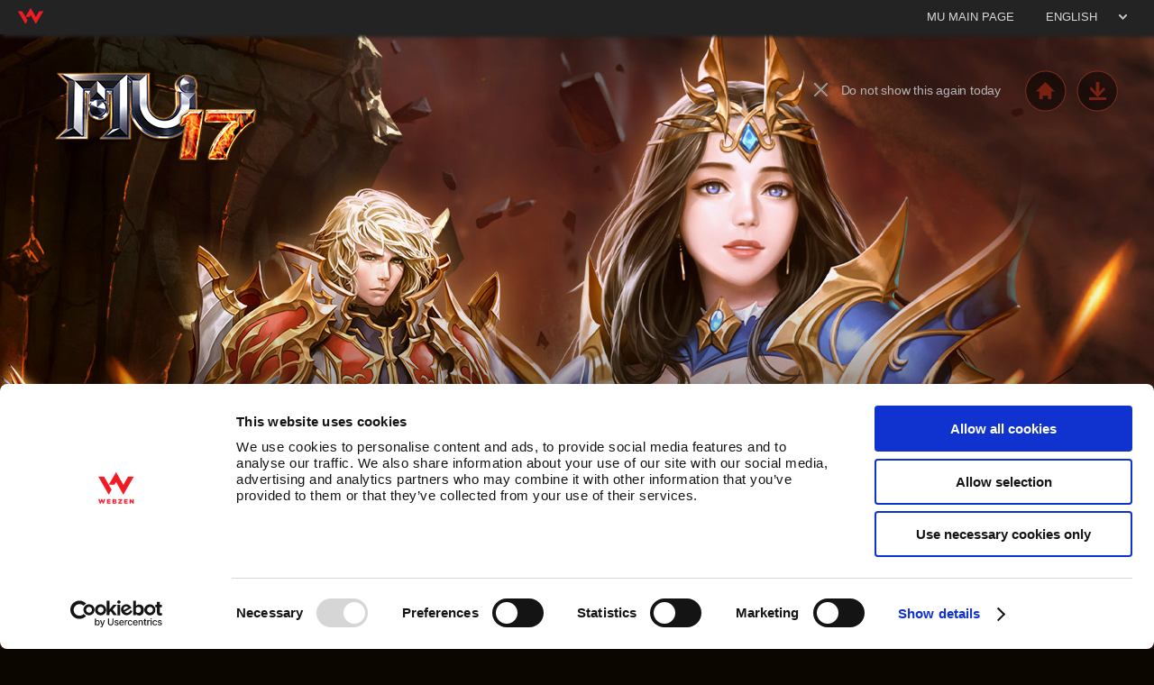

--- FILE ---
content_type: text/html; charset=utf-8
request_url: https://muonline.webzen.com/en/events/Season17Part1-2/
body_size: 6497
content:
<!DOCTYPE html>
<html>
<head>
	<meta charset="utf-8" />
	<meta http-equiv="Content-Script-Type" content="text/javascript">
	<meta http-equiv="Content-Style-Type" content="text/css">
	<meta http-equiv="X-UA-Compatible" content="IE=Edge,chrome=1">
	<meta name="viewport" content="width=device-width, initial-scale=1.0, mininum-scale=1.0, maxmum-scale=1.0, user-scalable=no">

<!-- Start of Header control -->
<title>MU Online | Medieval Fantasy MMORPG</title>
<meta name="Author" content="WEBZEN" />
<meta name="Copyright" content="PUBLISHED BY ⓒ Webzen Inc. ALL RIGHTS RESERVED." />
<meta name="Description" content="Join MU Online; the free-to-play fantasy RPG based on the legendary Continent of MU! Feel the power of forbidden magic! Explore and fight!" />
<meta name="google-site-verification" content="Join MU Online; the free-to-play fantasy RPG based on the legendary Continent of MU! Feel the power of forbidden magic! Explore and fight!" />
<meta name="Keywords" content="MU, MU online, Global MU, Season12, official MU, season12 part1 update, Vanaheim, New Server, official MU online, Webzen, MU Helper, auto play, PVP, multi client, Jewel of Bless" />
<meta name="language" content="English" />
<meta property="og:description" content="Join MU Online; the free-to-play fantasy RPG based on the legendary Continent of MU! Feel the power of forbidden magic! Explore and fight!" />
<meta property="og:image" content="http://eventimage.webzen.com/mu/event/20170411_season/images/ico_logo.png" />
<meta property="og:site_name" content="MU Online English Official Site" />
<meta property="og:title" content="MU Online | Medieval Fantasy MMORPG" />
<meta property="og:url" content="http://muonline.webzen.com/" />
<!-- End of Header control -->	<link rel="stylesheet" href="https://static.webzen.com/platform/common/v1/css/common.css">
	<script src="https://static.webzen.com/platform/js/jquery-1.12.4.min.js"></script>
	<link rel="stylesheet" type="text/css" href="https://static.webzen.com/platform/common/v1/css/e_gnb.css">
	<script src="https://platform.webzen.com/scripts/headinfo.bundle.min.js?ver=122021"></script>

	
    <link rel="stylesheet" type="text/css" href="https://eventimage.webzen.com/mu/event/20220801_season17_2nd/ui.min.css">
    

	<script data-cookieconsent="ignore">
	window.dataLayer = window.dataLayer || [];
	function gtag() { dataLayer.push(arguments); }
	gtag("consent", "default", { ad_storage: "denied", analytics_storage: "denied", wait_for_update: 500 });
	gtag("set", "ads_data_redaction", true);
</script>
<!-- Google Tag Manager -->
<script>(function(w,d,s,l,i){w[l]=w[l]||[];w[l].push({'gtm.start':
new Date().getTime(),event:'gtm.js'});var f=d.getElementsByTagName(s)[0],
j=d.createElement(s),dl=l!='dataLayer'?'&l='+l:'';j.async=true;j.src=
'https://www.googletagmanager.com/gtm.js?id='+i+dl;f.parentNode.insertBefore(j,f);
})(window, document, 'script', 'dataLayer', 'GTM-TFQD79');</script>
<!-- End Google Tag Manager -->
</head>
<body>
	



<header class="global-landing-header">
    <section class="clearFix">
        <strong class="webzen global-heder-logo"><a href="//www.webzen.com" rel="">webzen</a></strong>
        <article>
            <a href="/" class="go-to-main" rel="">MU MAIN PAGE</a>
            <div class="language">
                <a href="#" class="lang_tit more" jname="langName" rel="">ENGLISH</a>
                <ul>
                    <li><a rel="" href="" id="en-US" name="en" jname="langSelect">ENGLISH</a></li>
                    <li><a rel="" href="" id="pt-PT" name="pt" jname="langSelect">PORTUGUÊS</a></li>
                    <li><a rel="" href="" id="es-ES" name="es" jname="langSelect">ESPAÑOL</a></li>
                    <li><a rel="" href="" id="th-TH" name="th" jname="langSelect">ภาษาไทย</a></li>
                </ul>
            </div>
        </article>
    </section>
</header>

<div class="e-container">
    <div class="e-header">
        <h2 class="bi">
            <a href="/"><img src="https://eventimage.webzen.com/mu/event/20220801_season17_2nd/images/bi.png" alt=""></a>
        </h2>

        <div class="cover">
            <p class="upper">MU Season 17 Part 1 2nd Update</p>
            <h2 class="title">The Lost City,<br> Revival of Kethotum</h2>
            <p class="period">16/08/2022 ~ 06/09/2022 Before Maintenance (UTC)</p>
        </div>

        <a href="/" class="btn-home">MU Main Page</a>
        <a href="/download/game-download" class="btn-down">Client Download</a>
        <label id="closeToday"><input type="checkbox" id="chkToday"><span>Do not show this again today</span></label>
        <div class="dimmed"></div>

        <div class="smog">
            <i class="num1"></i>
            <i class="num2"></i>
            <i class="num3"></i>
        </div>
        <canvas id="canvas"></canvas>
        <img src="https://eventimage.webzen.com/mu/event/20220801_season17_2nd/images/sp_fire.png" class="hide" id="fake" alt="">

        <div class="e-nav">
            <nav class="menu">
                <a href="/events/season17part1-2#contents" class="menu1 current">Season 17 part 1-2<br> Update Event</a>
                <a href="/events/season17part1-2/expedition/reward/kundun#contents" class="menu2 ">Kundun & Lemuria<br> MU Expedition</a>
                <a href="/events/season17part1-2/roulette#contents" class="menu3 ">Don’t Miss a Second!<br> Bullet Roulette</a>
                <a href="/events/season17part1-2/sales#contents" class="menu4 ">Special Sales</a>
                <a href="/gameinfo" class="menu5">About the Update</a>
            </nav>
        </div>
    </div><!-- //e-header -->

    

<div class="e-cont e-update" id="contents">
    <div class="section-content">
        <section class="update-event">
            <article class="update-info" id="updateInfo">
                <div class="title-box">
                    <span class="superscript">2 New Map Release</span>
                    <h2 class="title">Old Kethotum<br> & Burning Kethotum</h2>
                    <p class="sub-text">Kethotum, a city where Kundun who was dominated by the dark god was sealed</p>
                    <p class="notice">New war has begun as the lost city<br> Kethotum returns!</p>
                </div>
                <p class="sub-text-s">
                    
                    <em>Old Kethotum</em> is a new field where seal of Kundun still remains and can be entered by characters above <em>level 700</em>.<br>
                    <em>Burning Kethotum</em> is a field where Kundun’s seal has been broken and stronger monsters appear.<br>
                    It can be entered by characters above level <em>1,160</em>
                    
                </p>
                <ul class="update-list">
                    <li>Old Kethotum</li>
                    <li>Burning Kethotum</li>
                </ul>
            </article>

            <article class="update1" id="update1">
                <h2 class="e-title">EVENT 01</h2>
                <div class="title-box">
                    <span class="superscript">Max Level 1,400 Expansion Celebration</span>
                    <h3 class="title">EXP Boost Event</h3>
                    <p class="period">Event Period: 16/08/2022 ~ 06/09/2022 Before Maintenance (UTC)</p>
                    <p class="sub-text">Don’t miss out on the opportunity to get extra experience!</p>
                </div>

                <ul class="item-list">
                    <li>
                        <span>EXP increased by <em>30%</em></span>
                        During 21:00 ~ 03:00 (UTC),<br> get 30% extra EXP by hunting monsters.
                    </li>
                    <li>
                        <span>Monster HP decreased by <em>20%</em></span>
                        During the event period, monsters’ HP<br> will be decreased by 20% for full time.
                    </li>
                </ul>

                <div class="bonus">
                    <h2 class="title-bonus">PLUS EVENT</h2>
                    <div class="title-box">
                        <h3 class="title">Limited Edition Kundun<br> & Lemuria Muun Reward!</h3>
                        <p class="period">Event Period: 16/08/2022 ~ Until the next level limit expansion update</p>
                        <p class="sub-text">Upon reaching level 1,350, Season Level Reward will be distributed<br> through the Gremory case</p>
                    </div>
                    <div class="reward">
                        <h4 class="reward__title">
                            <span>Season Level Reward</span> Kundun & Lemuria Muun
                        </h4>
                        <dl class="reward__desc">
                            <dt>Ability</dt>
                            <dd>Skill Attack +15 When Equipped</dd>
                        </dl>
                        <dl class="reward__desc">
                            <dt>Special Ability</dt>
                            <dd>Ability x20 for 30 days after obtaining the Muun</dd>
                        </dl>
                        <dl class="reward__desc">
                            <dt>How to Claim</dt>
                            <dd>
                                When you reach Lv. 1,350, Kundun & Lemuria Muun will be given through<br> Gremory case by ‘Season Level Reward Box’.<br>
                                Throw the box on the floor to receive the Muun.
                            </dd>
                        </dl>
                    </div>

                    <dl class="attention">
                        <dt>Attention</dt>
                        <dd>Season Level Reward can be found in Gremory Case(Hot Key K) and will be deleted after 30 days.</dd>
                        <dd>Reward claimed from Gremory Case can be found in inventory(Hot Key I) and<br> it will be deleted after 14 days.</dd>
                    </dl>
                </div>
            </article>

            <article class="update2" id="update2">
                <h2 class="e-title">EVENT 02</h2>
                <div class="title-box">
                    <h3 class="title">Create a New Character Event</h3>
                    <p class="period">Event Period: 16/08/2022 ~ 06/09/2022 Before Maintenance (UTC)</p>
                    <p class="sub-text">
                        Create the new characters Kundun(White Wizard) & Lemuria(Mage)<br>
                        and get Talisman of Ascension Ⅰ(3Days)!
                    </p>
                </div>

                <div class="reward">
                    <dl class="reward__desc">
                        <dt>Kundun/Lemuria</dt>
                        <dd>Simply create the new characters Kundun/Lemuria and get rewards!</dd>
                    </dl>
                </div>

                <dl class="attention">
                    <dt>Attention</dt>
                    <dd>You can get Talisman of Ascension Ⅰ(3Days) by using Pentagram Box given when you create the character.</dd>
                    <dd>When Pentagram Box is used, Talisman of Ascension Ⅰ will be directly given to inventory while other items are dropped on the ground.</dd>
                    <dd>Talisman of Ascension Ⅰ will be given to the newly created Kundun & Lemuria character ONLY once per account.</dd>
                </dl>
            </article>

            <article class="update3" id="update3">
                <h2 class="e-title">EVENT 03</h2>
                <div class="title-box">
                    <h3 class="title">Dominate<br> the ‘Burning Kethotum’!</h3>
                    <p class="period">Event Period: 16/08/2022 ~ 06/09/2022 Before Maintenance (UTC)</p>
                    <p class="sub-text">
                        Collect ‘Elemental Symbols’ from the elemental monsters in the<br> Burning Kethotum
                        and combine them into Superior Pentagram and Mastery Parts.
                    </p>
                </div>
                <ol class="item-list">
                    <li>
                                                <em class="em">step 1</em>
                        Upon killing monsters from the Burning Kethotum,
                        Elemental Symbol of various types will drop (Fire/Water/Earth/Wind/Darkness).<br>
                        (It will be moved into the Event Inventory when acquired)
                        
                    </li>
                    <li>
                        
                        <em class="em">step 2</em>
                        Go to NPC Lahap (Elberland (37,241))<br>
                        and use the Symbol Combination to combine the Elemental Symbols to acquire the Elemental Box.
                        
                    </li>
                </ol>

                <div class="reward-item">
                    <h3>Elemental Box Reward Item List</h3>
                    <ul class="col">
                        
                        <li>Talisman Element Change</li>
                        <li>Bless of Light (Greater)</li>
                        <li>Ruud Box (400,800,1000)</li>
                        <li>Elemental Rune</li>
                        <li>Bloodangel Soul</li>
                        <li>Thoughtful Sage's Jewel</li>
                        <li>Kundun's Madness Blade</li>
                        
                    </ul>
                    <ul class="col">
                        
                        <li>Kundun's Magic Spell Scroll</li>
                        <li>Empire Guardians' Stronghold</li>
                        <li>Ancient Icarus Scroll</li>
                        <li>Runedil's Goldentune Harp</li>
                        <li>Lemuria's Orb</li>
                        <li>Norrwen's Bloodstring Lyra</li>
                        <li>Errtel (Rank 1 Level 5)</li>
                        
                    </ul>
                    <ul class="col">
                        
                        <li>Errtel Emblem</li>
                        <li>Pentagram Emblem</li>
                        <li><em>Sealed Bloodangel Armor</em></li>
                        <li><em>Kundun's Seal Scroll</em></li>
                        <li><em>Arca's Prophecy</em></li>
                        <li><em>Antonia's Sword</em></li>
                        <li><em>Excellent Socket Necklace</em></li>
                        
                    </ul>
                </div>

                <dl class="attention">
                    <dt>Attention</dt>
                    <dd>Elemental Tokens that you’ve acquired can be found in the event inventory and up to 5 tokens can be stacked.</dd>
                    <dd>
                        The Elemental Tokens cannot be traded through personal shops, stored in the warehouse, or disposed of
                        (But the tokens can be sold to the shop).
                    </dd>
                    <dd>If you do not have enough inventory space, you cannot combine the Elemental Boxes. (Elemental Box Size: 1X1)</dd>
                </dl>
            </article>

            <article class="update4" id="update4">
                <h2 class="e-title">EVENT 04</h2>
                <div class="title-box">
                    <h3 class="title">Mastery Equipment<br> Enchantment</h3>
                    <p class="period">Event Period: 16/08/2022 ~ 06/09/2022 Before Maintenance (UTC)</p>
                    <p class="sub-text">
                        During the event period,<br>
                        Bloodangel weapon / armor doesn’t disappear after fail until +11.
                    </p>
                </div>
                <ul class="item-list">
                    <li><em class="em">Non-Event Period</em>Item disappear when<br> enhancement +9~+11 failed</li>
                    <li><em class="em">Event Period</em>When enhancement to +9~+11 fails,<br> item remains but enhancement<br> level will be initialized</li>
                </ul>
                <div class="bonus">
                    <h2 class="title-bonus">SPECIAL BONUS</h2>
                    <div class="title-box">
                        <h3 class="title">“Fruit Decrease”<br> Stat Reset Event</h3>
                        <p class="period">Event Period: 16/08/2022 After Maintenance (UTC)</p>
                        <p class="sub-text">All character’s “Fruit Decrease” stat is reset to 0.</p>
                    </div>
                    <p class="txt-aside">You can check your current stat in [Character] > [Fruit Decrease]</p>
                </div>
            </article>

            <article class="update5" id="update5">
                <h2 class="e-title">EVENT 05</h2>
                <div class="title-box">
                    <h3 class="title">Seed Sphere<br> Free Cost Event</h3>
                    <p class="period">Event Period: 16/08/2022 ~ 06/09/2022 Before Maintenance (UTC)</p>
                    <p class="sub-text">During the event period, Jewel cost for equipment and extraction on<br> seed sphere will be FREE.</p>
                </div>
                <ul class="item-list">
                    <li><em class="em">SEED SPHERE<br> EQUIPMENT FREE</em>FREE</li>
                    <li><em class="em">SEED SPHERE<br> EXTRACTION FREE</em>FREE</li>
                </ul>
            </article>
        </section>
    </div>
</div>

    <div class="e-footer">
        <p class="copyright">Webzen Inc. Global Digital Entertainment Leader COPYRIGHT© Webzen Inc. ALL RIGHTS RESERVED.</p>
    </div>
</div><!-- //e-container -->


    <script>
        function fnLogin() {
            document.location.href = "https://login.webzen.com/Home/LogIn/?ReturnUrl=https://muonline.webzen.com/events/Season17Part1-2/";
		}

		function fnLoginAlert() {
			alert('Please Log in to your account');
			fnLogin();
		}

		$(document).ajaxError(function (event, jqxhr, settings, thrownError) {
			if (jqxhr.status == 401) {
                fnLogin();
            }
		})

		function fnSetCookieByHours(cookieName) {
			var ExpireDate = 1;
			var todayDate = new Date();
			if (typeof (ExpireDate) == "object") {
				todayDate = ExpireDate;
			} else {
				todayDate.setHours(todayDate.getHours() + ExpireDate);
			}
			document.cookie = cookieName + "=" + escape(true) + "; path=/;domain=" + gp.strTopDomain + ";expires=" + todayDate.toGMTString() + ";"
		}
    </script>
	
    <script src="https://eventimage.webzen.com/mu/event/20220801_season17_2nd/ui.min.js"></script>
    <script>
        $(function () {
            $.ajaxSetup({ cache: false });

            $("#chkToday").change(function () {
                var cookieName = "eventgate_1";

                gp.Util.SetCookie(cookieName, true, 1);
                location.href = "/";
            });
        });

        function fnLoginAlert() {
            alert('Please Log in to your account');
            fnLogin();
        }

        function fnSignUp() {
            location.href = gp.Http.Member + "/SignUp/Create?host=" + escape(document.location.href);
        }
    </script>
    

	
</body>
</html>





--- FILE ---
content_type: text/css
request_url: https://static.webzen.com/platform/common/v1/css/common.css
body_size: 1631
content:
@font-face {
	font-family: 'Noto Sans';
	font-style: normal;
	font-weight: 400;
	src: url('../fonts/noto-sans-regular.eot');
	src:url('../fonts/noto-sans-regular.eot?#iefix') format('embedded-opentype'),
	url('../fonts/noto-sans-regular.woff2') format('woff2'),
	url('../fonts/noto-sans-regular.woff') format('woff');
    src:local(※), local('Noto Sans'), local('NotoSans-Regular'), url('../fonts/noto-sans-regular.woff') format('woff');
}

@font-face {
	font-family: 'Noto Sans Bold';
	font-style: normal;
	font-weight: 700;
	src: url('../fonts/noto-sans-bold.eot');
	src:url('../fonts/noto-sans-bold.eot?#iefix') format('embedded-opentype'),
	url('../fonts/noto-sans-bold.woff2') format('woff2'),
	url('../fonts/noto-sans-bold.woff') format('woff');
	src:local(※), local('Noto Sans Bold'), local('NotoSans-Bold'), url('../fonts/noto-sans-bold.woff') format('woff');
}

@font-face {
	font-family: 'Kanit';
	font-style: normal;
	font-weight: 200;
	src: url('../fonts/kanit-v7-latin-200.eot');
	src:url('../fonts/kanit-v7-latin-200.eot?#iefix') format('embedded-opentype'),
	url('../fonts/kanit-v7-latin-200.woff2') format('woff2'),
	url('../fonts/kanit-v7-latin-200.woff') format('woff');
	src:local(※), local('Kanit'), local('kanit-v7-latin-200'), url('../fonts/kanit-v7-latin-200.woff') format('woff');
}

@font-face {
	font-family: 'Kanit';
	font-style: normal;
	font-weight: 300;
	src: url('../fonts/kanit-v7-latin-300.eot');
	src:url('../fonts/kanit-v7-latin-300.eot?#iefix') format('embedded-opentype'),
	url('../fonts/kanit-v7-latin-300.woff2') format('woff2'),
	url('../fonts/kanit-v7-latin-300.woff') format('woff');
	src:local(※), local('Kanit'), local('kanit-v7-latin-300'), url('../fonts/kanit-v7-latin-300.woff') format('woff');
}

@font-face {
	font-family: 'Kanit';
	font-style: normal;
	font-weight: 400;
	src: url('../fonts/kanit-v7-latin-regular.eot');
	src:url('../fonts/kanit-v7-latin-regular.eot?#iefix') format('embedded-opentype'),
	url('../fonts/kanit-v7-latin-regular.woff2') format('woff2'),
	url('../fonts/kanit-v7-latin-regular.woff') format('woff');
	src:local(※), local('Kanit'), local('kanit-v7-latin-regular'), url('../fonts/kanit-v7-latin-regular.woff') format('woff');
}

@font-face {
	font-family: 'Kanit';
	font-style: normal;
	font-weight: 600;
	src: url('../fonts/kanit-v7-latin-600.eot');
	src:url('../fonts/kanit-v7-latin-600.eot?#iefix') format('embedded-opentype'),
	url('../fonts/kanit-v7-latin-600.woff2') format('woff2'),
	url('../fonts/kanit-v7-latin-600.woff') format('woff');
	src:local(※), local('Kanit'), local('kanit-v7-latin-600'), url('../fonts/kanit-v7-latin-600.woff') format('woff');
}

@font-face {
    font-family: 'Noto Sans TC';
    font-style: normal;
    font-weight: 300;
    src: url('../fonts/noto-sans-tc-v24-latin-300.eot'); /* IE9 Compat Modes */
    src:url('../fonts/noto-sans-tc-v24-latin-300.eot?#iefix') format('embedded-opentype'),
    url('../fonts/noto-sans-tc-v24-latin-300.woff2') format('woff2'),
    url('../fonts/noto-sans-tc-v24-latin-300.woff') format('woff');
    src:local(※), local('Noto Sans TC'), local('noto-sans-tc-v24-latin-300'), url('../fonts/noto-sans-tc-v24-latin-300.woff') format('woff');
}

@font-face {
	font-family: 'Noto Sans TC';
	font-style: normal;
	font-weight: 400;
	src: url('../fonts/noto-sans-tc-v24-latin-regular.eot');
	src:url('../fonts/noto-sans-tc-v24-latin-regular.eot?#iefix') format('embedded-opentype'),
	url('../fonts/noto-sans-tc-v24-latin-regular.woff2') format('woff2'),
	url('../fonts/noto-sans-tc-v24-latin-regular.woff') format('woff');
	src:local(※), local('Noto Sans TC'), local('noto-sans-tc-v24-latin-regular'), url('../fonts/noto-sans-tc-v24-latin-regular.woff') format('woff');
}

@font-face {
    font-family: 'Noto Serif TC';
    font-style: normal;
    font-weight: 300;
    src: url('../fonts/noto-serif-tc-v20-latin-300.eot');
    src:url('../fonts/noto-serif-tc-v20-latin-300.eot?#iefix') format('embedded-opentype'),
    url('../fonts/noto-serif-tc-v20-latin-300.woff2') format('woff2'),
    url('../fonts/noto-serif-tc-v20-latin-300.woff') format('woff');
    src:local(※), local('Noto Serif TC'), local('noto-serif-tc-v20-latin-300'), url('../fonts/noto-serif-tc-v20-latin-300.woff') format('woff');
}

@font-face {
    font-family: 'Noto Serif TC';
    font-style: normal;
    font-weight: 400;
    src: url('../fonts/noto-serif-tc-v20-latin-regular.eot');
    src:url('../fonts/noto-serif-tc-v20-latin-regular.eot?#iefix') format('embedded-opentype'),
    url('../fonts/noto-serif-tc-v20-latin-regular.woff2') format('woff2'),
    url('../fonts/noto-serif-tc-v20-latin-regular.woff') format('woff');
    src:local(※), local('Noto Serif TC'), local('noto-serif-tc-v20-latin-regular'), url('../fonts/noto-serif-tc-v20-latin-regular.woff') format('woff');
}

@font-face {
    font-family: 'HSBomBaram2';
    font-style: normal;
    font-weight: normal;
    src: url('../fonts/HSBomBaram2.eot');
    src:url('../fonts/HSBomBaram2.eot?#iefix') format('embedded-opentype'),
    url('../fonts/HSBomBaram2.woff2') format('woff2'),
    url('../fonts/HSBomBaram2.woff') format('woff');
    src:local(※), local('HSBomBaram2'), local('HSBomBaram2'), url('../fonts/HSBomBaram2.woff') format('woff');
}

@font-face {
    font-family: 'Taviraj';
    font-style: normal;
    font-weight: normal;
    url('../fonts/taviraj-v11-latin-regular.woff2') format('woff2'),
    url('../fonts/taviraj-v11-latin-regular.woff') format('woff');
    src:local(※), local('HSBomBaram2'), local('taviraj-v11-latin-regular'), url('../fonts/taviraj-v11-latin-regular.woff') format('woff');
}


@font-face {
    font-family: 'Taviraj';
    font-style: normal;
    font-weight: 700;
    url('../fonts/taviraj-v11-latin-700.woff2') format('woff2'),
    url('../fonts/taviraj-v11-latin-700.woff') format('woff');
    src:local(※), local('HSBomBaram2'), local('taviraj-v11-latin-700'), url('../fonts/taviraj-v11-latin-700.woff') format('woff');
}

body,div,dl,dt,dd,ul,ol,menu,li,h1,h2,h3,h4,h5,h6,pre,form,fieldset,input,textarea,blockquote,th,td,p{margin:0; padding:0; border:0; outline:0; font-size:1em; line-height:120%; font-family:'Segoe UI', 'Lucida Sans Unicode', 'Lucida Grande', 'Tahoma', 'Arial', 'sans-serif';}
article,aside,hgroup,header,footer,figure,figcaption,nav,section,time,mark,canvas,video,audio,details,summary{display:block;}
dl,dt,dd,ul,ol,menu,li{list-style:none;}
table{border-collapse:collapse; border-spacing:0;}
fieldset,img{border:0; padding:0;}
img{vertical-align:top;}
address,caption,cite,code,dfn,em,var{font-style:normal; font-weight:normal;}
caption,th{text-align:left;}
q:before,q:after{content:'';}
abbr,acronym{border:0;}
form{margin:0;}
a{text-decoration:none;}
.clearFix:after{content:"."; display:block; clear:both; height:0; visibility:hidden;}
.clearFix{display:inline-block;}
* html .clearFix{height:1%;}
.clearFix{display:block;}
caption,legend,.skip,hr{display:none;}
input,textarea{outline-style:none; resize:none;}


--- FILE ---
content_type: text/css
request_url: https://static.webzen.com/platform/common/v1/css/e_gnb.css
body_size: 995
content:
@charset "utf-8";
.global-landing-header {
	position: relative;
	background: #232323;
	box-shadow: 3px 3px 4px #232323;
	z-index: 99999;
	width:100%;
	min-width:1280px;
}

.global-landing-header section {
	height: 38px;
	padding: 0 20px;
	font-size: 0.8em;
	z-index: 10;
}

.global-landing-header section h1 {
	display: none;
	width: 100px;
	height: 60px;
	margin: 0 auto 0;
}

.global-landing-header section h1 a {
	display: block;
}

.global-landing-header section h1 a img {
	width: 100px;
	height: 60px;
}

.global-landing-header .webzen {
	float: left;
	color: #d9d9d9;
}

.global-landing-header .webzen {
	margin: 9px 20px 12px 0;
}

.global-landing-header .webzen a {
	display: block;
	width: 28px;
	height: 17px;
	background: url('https://static.webzen.com/platform/ob/common/v3/images/ico_webzen.png') no-repeat left top;
	text-indent: -9999em;
}

.global-landing-header article {
	float: right;
}

.global-landing-header article .go-to-main, .global-landing-header article .language {
	float: left;
}

.global-landing-header article .go-to-main {
	height: 38px;
	margin: 0 10px 0 0;
	color: #d9d9d9;
	line-height: 38px;
}

.global-landing-header article .language {
	min-width: 125px;
	position: relative;
}

.global-landing-header article .language .more {
	display: block;
	height: 38px;
	padding: 0 30px 0 24px;
	background-image: url('https://static.webzen.com/platform/ob/common/v3/images/bg_mobile_splite_icon.png');
	background-repeat: no-repeat;
	background-position: 100% 16px;
	color: #d9d9d9;
	border-left: 1px solid #232323;
	line-height: 38px;
}

.global-landing-header article .language:hover .more {
	background-position: 100% -30px;
	border-left: 1px solid #f2f2f2;
}

.global-landing-header article .language ul {
	width: 100%;
	padding: 8px 0 12px;
	position: absolute;
	left: 0;
	top: 38px;
	background: #f2f2f2;
	display: none;
}

.global-landing-header article .language li {
	padding: 8px 25px;
}

.global-landing-header article .language li a {
	display: block;
	width: 100%;
	height: 100%;
	color: #888;
	font-size: 1em;
}

.global-landing-header article .language li a:hover {
	color: #ed1c24;
}

.global-landing-header article .language li a.unabailable-language, .global-landing-header article .language li a.unabailable-language:hover {
	color: #ddd;
	background: none;
	cursor: text;
}

.global-landing-header article .language:hover .more {
	background-color: #f2f2f2;
	color: #444;
}

.global-landing-header article .language:hover ul {
	display: block;
}

.cookie_wrp {display:none;}

--- FILE ---
content_type: text/css
request_url: https://eventimage.webzen.com/mu/event/20220801_season17_2nd/ui.min.css
body_size: 9689
content:
.e-shadow{display:none;overflow:hidden;z-index:90;position:absolute;left:0;top:0;width:100%;height:100%;background:rgba(0,0,0,0.8)}html,body{background-color:#000;min-width:1280px}button{padding:0;border:none 0;outline:none 0;cursor:pointer}button:disabled{pointer-events:none}.e-container{position:relative;overflow:hidden;min-width:1280px;max-width:1920px;margin:0 auto}.e-contents{overflow:hidden}.e-event{position:relative;width:1280px;margin:0 auto}.e-event .img-content{margin-left:-320px}.e-wrap{position:relative;width:1280px;margin:0 auto}.e-footer p{overflow:hidden;line-height:0;font-size:0;color:transparent;text-indent:-9999px}.dimmed{opacity:1;overflow:hidden;z-index:90;position:absolute;left:0;top:0;width:100%;height:100%;background:#000}.ie-lower{padding:240px 0;min-height:400px;background:url(//mimage.webzen.kr/community/v01/images/bg_dimmed.png) repeat;text-align:center}.ie-lower .inner{position:relative;margin:0 auto;padding:40px 30px 0;width:720px;height:410px;background-color:#fff}.ie-lower h2{line-height:1.6;color:#1a1a1a;font-size:24px}.ie-lower p{line-height:1.6;color:#6f6f6f;font-size:20px}.ie-lower .browser-list{overflow:hidden;width:380px;margin:50px auto 0}.ie-lower .browser-list li{font-size:15px;color:#6f6f6f;float:left;width:50%;padding-top:116px;text-align:center;background:url(https://www.google.com/chrome/static/images/chrome-logo.svg) no-repeat 50% 0/auto 120px}.ie-lower .browser-list li+li{background:url(https://upload.wikimedia.org/wikipedia/ko/thumb/9/98/Microsoft_Edge_logo_%282019%29.svg/256px-Microsoft_Edge_logo_%282019%29.svg.png?20201025111722) no-repeat 50% 0/auto 120px}.ie-lower .browser-list a{display:block;margin:35px auto 10px;width:160px;height:50px;font-family:"Segoe UI","Lucida Sans Unicode","Lucida Grande","Tahoma","Arial","sans-serif";font-weight:bold;line-height:50px;border-radius:4px;font-size:16px;color:#303030;background-color:#f0f0f0}.ie-lower .browser-list a:hover{color:#fff;background-color:#303030}.ie-lower--layer{position:fixed;left:0;top:0;z-index:99999;width:100%;height:100%}.ie-lower-close{overflow:hidden;line-height:0;font-size:0;color:transparent;text-indent:-9999px;position:absolute;right:30px;top:30px;z-index:99999;width:35px;height:35px;background:url(//mimage.webzen.kr/community/v01/images/btn_close.png) no-repeat 50%}.ie-lower.dark{background:#000}.ie-lower.dark .inner{background-color:#000}.ie-lower.dark h2,.ie-lower.dark p{color:#e8d3c0}.ie-lower.dark .browser-list li{color:#909090}.ie-lower.dark .browser-list a{color:#303030;background-color:#e8d3c0}.ie-lower.dark .browser-list a:hover{color:#fff;background-color:#303030}.ie-lower.dark .ie-lower-close{background-image:url(//image.webzen.kr/Company/kor/img/popup/ban_popup_close.gif);background-position-x:-1px}.e-header .cover .title,.e-header .cover .period,.e-nav a:nth-child(5),.e-cont .title-box,.e-expedition .user-info .desc dt,.e-roulette .roulette-event2 .content-box .period dt,.e-roulette .roulette-event2 .content-box .period dd,.e-roulette .roulette-event2 .rewards .title,.e-roulette .ranking-new>.title,.e-sales article .btn-shop,.e-sales article .txt-aside{font-family:'Taviraj',sans-serif}body,div,dl,dt,dd,ul,ol,menu,li,h1,h2,h3,h4,h5,h6,pre,form,fieldset,input,textarea,blockquote,th,td,p{font-family:"Roboto","Segoe UI","Lucida Sans Unicode","Lucida Grande","Tahoma","Arial",sans-serif}html,body{height:100%;min-height:100%;background-color:#0c0600;min-width:1280px;scroll-behavior:smooth}button{border:none 0;outline:none 0;cursor:pointer;background-color:transparent}.e-skip,.e-update .update2 .reward__desc dt,.e-roulette .roulette-event1 .roulette-tooltip .switch input,.e-roulette .roulette-event1 .roulette-cont .item-list,.e-roulette .roulette-ranking .ranking-box li .rank,.e-roulette .ranking-new .attention dt,.hide{position:absolute;left:-9999px;width:1px;height:0;font-size:0;line-height:0;overflow:hidden;visibility:hidden}.e-hidden{background-color:#fff;opacity:0;filter:alpha(opacity=1)}.e-blind,.e-container .btn-top,.e-header .btn-home,.e-header .btn-down,.e-update article .e-title,.e-update article .title-bonus,.e-expedition .expedition .lv-list li .reward .position,.e-roulette .roulette-event1 .roulette-tooltip .switch label,.e-roulette .roulette-event1 .roulette-cont .roulette-stage .start{font-size:0;text-indent:-9999em}.e-container{overflow:hidden;position:relative;max-width:1920px;margin:0 auto}.e-container *{box-sizing:border-box}.e-container *[class*="btn-"]{color:#fff}.e-container .btn-top{display:none;width:60px;height:73px;position:fixed;bottom:105px;right:30px;z-index:5;background:url("images/btn_top.png") 0 0 no-repeat;cursor:pointer}.e-header{position:relative;width:100%;height:calc(100vh - 38px);min-height:850px;max-height:1080px;overflow:hidden;background:url("images/bg_header.jpg") 50% 0 no-repeat}.e-header:before{content:'';display:block;width:318px;height:462px;position:absolute;top:53px;left:50%;margin-left:530px;z-index:1;background:url("images/bg_asset_roll.png") 0 0 no-repeat;opacity:0;-webkit-animation:spin linear 6s infinite;animation:spin linear 6s infinite}.e-header .bi{position:absolute;top:40px;left:60px;z-index:3}.e-header .cover{width:100%;position:absolute;bottom:50%;left:0;margin-bottom:-290px;text-align:center;font-size:30px;color:#f2e0c9}.e-header .cover>*{opacity:0;overflow:hidden;background-repeat:no-repeat;-webkit-transition:all .5s ease-out;transition:all .5s ease-out;-webkit-transform:translateY(60px);transform:translateY(60px)}.e-header .cover .upper{text-shadow:10px 5px 10px rgba(70,40,22,0.8);-webkit-transition-delay:.4s;transition-delay:.4s}.e-header .cover .title{padding:16px 0;font-size:90px;line-height:100px;font-style:italic;font-weight:700;text-shadow:15px 10px 15px #000;-webkit-transition-duration:.7s;transition-duration:.7s;-webkit-transition-delay:.7s;transition-delay:.7s}.e-header .cover .period{-webkit-transition-delay:1s;transition-delay:1s}.loaded .cover>*{opacity:1;letter-spacing:0;-webkit-transform:translateY(0);transform:translateY(0)}.e-header .btn-home,.e-header .btn-down{position:absolute;top:40px;right:40px;z-index:5;display:block;width:46px;height:46px;background:url("images/btn_util.png") 0 0 no-repeat}.e-header .btn-home:hover,.e-header .btn-down:hover{-ms-background-position-y:100%;background-position-y:100%}.e-header .btn-home{right:97px}.e-header .btn-down{-ms-background-position-x:100%;background-position-x:100%}.e-header #closeToday{display:block;position:absolute;top:54px;right:170px;z-index:5;cursor:pointer}.e-header #closeToday span{display:block;padding-left:30px;height:16px;line-height:16px;font-size:14px;letter-spacing:-0.2px;color:#b6b6b6;background:url(images/ico_chk_close.png) no-repeat}.e-header #closeToday input{position:absolute;left:-9999px}.e-header #closeToday input:checked+span{background-position:0 100%}.e-header .dimmed{overflow:hidden;position:absolute;left:0;top:0;width:100%;height:100%;background:#000}.smog{position:absolute;top:0;left:0;width:100%;height:100%;z-index:2}.smog i{position:absolute;display:block;background:url("images/sp_smog.png") no-repeat;transform-origin:50% 100%}.smog .num2{bottom:0;left:-217px;width:2354px;height:1400px;opacity:0}.smog .num1{bottom:0;left:-217px;width:2354px;height:800px;opacity:0}.smog .num3{bottom:0;left:-217px;width:2354px;height:800px;opacity:0}.e-header .smog .num1{-webkit-animation:spreadSmog 5s infinite linear;animation:spreadSmog 5s infinite linear}.e-header .smog .num2{-webkit-animation:spreadSmog 7s infinite linear;animation:spreadSmog 7s infinite linear}.e-header .smog .num3{-webkit-animation:spreadSmog 10s infinite linear;animation:spreadSmog 10s infinite linear}#canvas{position:absolute;top:0;left:50%;z-index:1;display:block;margin-left:-960px;pointer-events:none}.e-nav{position:absolute;bottom:0;left:0;z-index:20;width:100%;height:100px;background:url("images/bg_menu.jpg") no-repeat 50% 0;box-shadow:0 15px 50px rgba(0,0,0,0.4)}.e-nav .menu{display:table;width:1160px;height:100%;margin:0 auto;padding-left:135px}.e-nav a{display:table-cell;width:240px;padding:0 10px 3px;height:100%;font-size:16px;vertical-align:middle;text-align:center;color:#ddbc92;opacity:.3;transition:opacity .3s ease;word-break:break-word}html[lang=pt] .e-nav a{padding:0 5px 3px;font-size:15px}html[lang=pt] .e-nav a:nth-child(5){font-size:19px}.e-nav a:hover,.e-nav a.current{opacity:1}.e-nav a:nth-child(5){font-size:20px;font-weight:700;font-style:italic;padding-left:0;padding-right:0}.e-nav .menu1{background-position-x:-360px}.e-nav .menu2{background-position-x:-600px}.e-nav .menu3{background-position-x:-840px}.e-nav .menu4{background-position-x:-1080px}.e-nav .menu5{background-position-x:-1320px}.e-nav.nav-fixed{position:fixed;bottom:inherit;top:0}.e-footer{height:70px;background-color:rgba(0,0,0,0.6)}.e-footer p{line-height:71px;text-align:center;color:#584b3e;font-size:13px;text-indent:0;letter-spacing:.05em}.e-cont{margin-top:-100px;width:100%}.e-cont .e-wrap{position:relative;margin:0 auto;width:1280px;color:#fff}.e-cont .section-top .e-wrap>img{margin-left:-320px}.e-cont .section-content section{box-sizing:border-box;position:relative;text-align:center;color:#fff}.e-cont .sub-text{font-size:24px;color:#f2cfb0;line-height:30px;margin:0 auto}.e-cont .title-box{text-align:center}.e-cont .title-box .superscript{line-height:24px;font-size:30px;color:#c8af93}.e-cont .title-box .title{display:block;font-family:inherit;margin-top:5px;line-height:70px;font-weight:700;font-size:60px;color:#f2e0c9}.e-cont .title-box .period{margin-top:20px;margin-bottom:-20px;font-size:20px;height:90px;line-height:70px;font-family:inherit;color:#c8af93;background:url("images/bg_period.png") 50% 0 no-repeat}html[lang='pt'] .e-cont .title-box .period{font-size:18px}.e-cont .title-box .notice{margin-top:16px;font-size:40px;font-family:inherit;line-height:50px;color:#d57950}.e-cont .description{line-height:150%;letter-spacing:-0.2px;font-size:20px}.e-cont .attention{width:827px;margin:0 auto;text-align:left}.e-cont .attention dt{margin-bottom:24px;font-size:20px;color:#ab5630;font-weight:bold}.e-cont .attention dd{position:relative;font-size:16px;line-height:1.6;color:#c8af93;font-weight:300;padding-left:14px}.e-cont .attention dd.em:before{color:#ab5630}.e-cont .attention dd:before{content:'\204E';display:block;position:absolute;top:-5px;left:0}.e-cont .attention dd em{color:#ab5630}.e-update .update-event{background:url("images/bg_update.jpg") 50% 0 no-repeat}.e-update article{position:relative;width:1160px;margin:0 auto;overflow:hidden}.e-update article .sub-text{padding-top:16px;color:#f2e0c9}.e-update article .sub-text-s{padding:20px 0;line-height:24px;color:#f2e0c9}.e-update article .sub-text-s em{color:#d57950}.e-update article .e-title,.e-update article .title-bonus{width:100%;height:58px;margin-top:34px;overflow:hidden;background-position:50% 0;background-repeat:no-repeat}.e-update article .e-title{margin-bottom:18px}.e-update article .title-bonus{margin-bottom:8px}.e-update article .attention dd{color:#a48564}.e-update .update-info{height:1068px;padding-top:236px}.e-update .update-info .sub-text{color:#c8af93}.e-update .update-info .update-list{width:822px;position:absolute;top:954px;left:169px}.e-update .update-info .update-list li{width:50%;float:left;line-height:35px;color:#c8af93}.e-update .update1{height:1941px}.e-update .update1 .e-title{background-image:url("images/bg_title_evt1_en.png")}.e-update .update1 .title-bonus{background-image:url("images/bg_title_plus_en.png")}.e-update .update1 .item-list{width:822px;margin:410px auto 0;overflow:hidden}.e-update .update1 .item-list li{float:left;width:50%;box-sizing:border-box;color:#cb804f;line-height:24px}.e-update .update1 .item-list li:nth-child(1){padding-left:36px}.e-update .update1 .item-list li:nth-child(2){padding-right:16px}.e-update .update1 .item-list span{display:block;color:#f2e0c9;font-size:24px;font-weight:bold;margin-bottom:25px}.e-update .update1 .item-list em{font-weight:inherit;color:#d57950}.e-update .update1 .bonus{position:relative;margin-top:122px}.e-update .update1 .bonus .title-box{padding-top:0}.e-update .update1 .bonus .title-box .superscript{display:block;margin-bottom:60px;font-size:24px;color:#161310;font-weight:bold;text-transform:uppercase;font-style:normal}.e-update .update1 .bonus .title-box .title{font-size:44px;color:#f5deca;line-height:1.3}.e-update .update1 .bonus .title-box .title em{color:#f2e0c9;font-style:italic;font-weight:600}.e-update .update1 .reward{padding:60px 360px 0 100px;text-align:left}.e-update .update1 .reward__title{font-size:40px;color:#f2e0c9}.e-update .update1 .reward__title span{display:block;font-weight:normal;font-size:24px}.e-update .update1 .reward__desc{padding-top:22px}.e-update .update1 .reward__desc dt{margin-bottom:8px;font-size:24px;color:#f2e0c9}.e-update .update1 .reward__desc dd{margin-bottom:10px;color:#cb804f;text-align:left;line-height:24px}.e-update .update1 .attention{width:956px;padding-top:20px}.e-update .update1 .attention dt{display:none}.e-update .update2{height:1180px}.e-update .update2 .e-title{background-image:url("images/bg_title_evt2_en.png")}.e-update .update2 .item-list span{display:block;margin-bottom:15px}.e-update .update2 .item-list em{font-size:20px}.e-update .update2 .reward{width:448px;position:absolute;top:817px;left:170px}.e-update .update2 .reward__desc dd{padding-left:80px;text-align:left;display:flex;justify-content:center;align-items:center;height:145px;font-size:20px;font-style:italic;font-weight:500;color:#333}.e-update .update2 .attention{width:956px;position:absolute;top:1015px;left:50%;margin-left:-478px}.e-update .update2 .attention dt{display:none}.e-update .update3{height:1548px}.e-update .update3 .e-title{background-image:url("images/bg_title_evt3_en.png")}.e-update .update3 .item-list{position:absolute;top:489px;left:50%;margin-left:-400px;width:800px;overflow:hidden}.e-update .update3 .item-list li{float:left;width:380px;height:480px;margin:0 10px;padding:270px 25px 0;box-sizing:border-box;text-align:center;color:#f2e0c9;word-break:break-word}.e-update .update3 .item-list li .em{display:block;font-size:36px;font-weight:bold;text-transform:uppercase;padding-bottom:10px;line-height:1}.e-update .update3 .reward-item{position:absolute;top:1042px;left:50%;margin-left:-390px;width:780px;overflow:hidden;color:#f2e0c9}.e-update .update3 .reward-item h3{height:68px;font-size:34px;line-height:68px;text-align:center}html[lang=es] .e-update .update3 .reward-item h3{font-size:28px}html[lang=pt] .e-update .update3 .reward-item h3{font-size:30px}.e-update .update3 .reward-item .col{float:left;width:33.3%;padding:25px 0 0 28px;text-align:left;box-sizing:border-box}.e-update .update3 .reward-item .col:first-of-type{padding-left:48px}.e-update .update3 .reward-item .col li{font-size:16px;line-height:24px;color:#f2e0c9}.e-update .update3 .reward-item .col li em{color:#d69966}.e-update .update3 .attention{width:960px;padding-top:960px}.e-update .update3 .attention dt{display:none}.e-update .update4{height:1555px}.e-update .update4 .title-box .sub-text{min-height:120px}.e-update .update4 .e-title{background-image:url("images/bg_title_evt4_en.png")}.e-update .update4 .title-bonus{background-image:url("images/bg_title_special_en.png")}.e-update .update4 .item-list{width:800px;padding-bottom:52px;margin:0 auto;overflow:hidden}.e-update .update4 .item-list li{float:left;width:50%;height:330px;line-height:22px}.e-update .update4 .item-list li .em{display:block;font-size:22px;padding-top:34px;padding-bottom:176px}.e-update .update4 .item-list li:nth-child(1){color:#d4ab8a}.e-update .update4 .item-list li:nth-child(2){color:#d57950}.e-update .update4 .bonus .txt-aside{width:100%;position:absolute;top:1286px;left:0;padding-top:180px;color:#d4ab8a}.e-update .update5{height:958px}.e-update .update5 .e-title{background-image:url("images/bg_title_evt5_en.png")}.e-update .update5 .item-list{width:800px;position:absolute;top:485px;left:50%;margin-left:-395px;overflow:hidden}.e-update .update5 .item-list li{float:left;width:50%;height:330px;line-height:22px;font-size:46px;font-weight:bold;font-style:italic;color:#dec0a7}.e-update .update5 .item-list li .em{display:block;min-height:55px;font-size:16px;line-height:24px;margin-top:40px;margin-bottom:155px;font-weight:normal;color:#d57950}.e-expedition .title-box{padding-top:294px}.e-expedition .title-box .title{padding-bottom:20px}.e-expedition .title-box .title br{display:none}.e-expedition .expedition-event{height:3420px;background:url("images/bg_expedition.jpg") 50% 0 no-repeat}.e-expedition .attention{position:absolute;top:3060px;left:50%;width:960px;margin-left:-480px}.e-expedition .user-info{position:absolute;top:520px;left:0;width:100%;height:740px;text-align:center}.e-expedition .user-info .desc dt{margin-bottom:14px;font-size:40px;font-weight:500;color:#d57950}.e-expedition .user-info .desc dd{margin-bottom:18px;color:#c8af93}.e-expedition .user-info .text{padding:0 0 10px;font-weight:600;color:#d57950}.e-expedition .user-info .before-login{font-size:0;line-height:0;width:800px;position:absolute;bottom:120px;left:50%;margin-left:-400px;text-align:left}.e-expedition .user-info .before-login a{display:inline-block;vertical-align:middle;line-height:40px;padding-right:18px;font-size:18px;text-decoration:underline;font-weight:bold;color:#8a6f57}.e-expedition .user-info .before-login a:not(:first-child):before{content:'';display:inline-block;vertical-align:middle;width:1px;height:17px;margin-right:18px;background:#563f2b}.e-expedition .user-info .nickname{font-size:26px;color:#f2cfb0;position:absolute;bottom:122px;left:50%;margin-left:-400px}.e-expedition .user-info .nickname strong{font-weight:normal;color:#fff}.e-expedition .user-info .e-tab{position:absolute;bottom:10px;left:50%;margin-left:-404px;z-index:3}.e-expedition .user-info .e-tab .radio{position:relative;float:left;cursor:pointer;text-align:center;box-sizing:border-box;margin:0 4px}.e-expedition .user-info .e-tab .radio span{display:inline-block;vertical-align:middle;width:396px;height:96px;padding-top:12px;border-radius:6px;border:5px dashed #44260b;font-size:24px;line-height:30px;color:#514436;font-weight:bold;transition:all .2s ease}.e-expedition .user-info .e-tab .radio span em{font-weight:inherit}.e-expedition .user-info .e-tab .radio input{position:absolute;left:-9999px}.e-expedition .user-info .e-tab .radio input:checked+span{border-color:#6c491c;color:#f2cfb0}.e-expedition .user-info .e-tab .radio input:checked+span em{color:#d57950}.e-expedition .user-info .btnset{font-size:0;line-height:0;width:808px;position:absolute;bottom:10px;left:50%;margin-left:-404px}.e-expedition .user-info .btnset .btn-check{position:absolute;top:-151px;right:4px;box-sizing:border-box;color:#ab5630;display:inline-block;padding:0 20px 0 48px;font-size:20px;line-height:34px;border-radius:34px;text-align:right;background-color:rgba(18,9,4,0.6);border:1px solid #512b17;background-image:url("images/ico_refresh.png");background-position:20px 50%;background-repeat:no-repeat;box-shadow:8px 8px 8px rgba(0,0,0,0.4)}.e-expedition .expedition{width:100%;position:absolute;top:1300px;left:12px}.e-expedition .expedition h3{display:none}.e-expedition .expedition .lv-list{position:relative;height:1397px}.e-expedition .expedition .lv-list li{position:absolute}.e-expedition .expedition .lv-list li .reward{display:block;width:246px;height:237px;background-position:0 0;background-repeat:no-repeat}.e-expedition .expedition .lv-list li .reward.close{background-image:url("images/ico_close.png")}.e-expedition .expedition .lv-list li .reward.close .condition{color:#8d5526}.e-expedition .expedition .lv-list li .reward.open{background-image:url("images/ico_open.png")}.e-expedition .expedition .lv-list li .reward.open .condition{cursor:pointer}.e-expedition .expedition .lv-list li .reward.opened{background-image:url("images/ico_opened.png")}.e-expedition .expedition .lv-list li .reward.opened .condition{padding-top:18px;font-size:20px;letter-spacing:0;color:#341c09;text-shadow:none}.e-expedition .expedition .lv-list li .reward .position{display:block;width:116px;height:170px;position:absolute;left:-43px;top:35px;background-position:0 0;background-repeat:no-repeat}.e-expedition .expedition .lv-list li .reward .condition{display:block;width:236px;height:87px;position:absolute;left:-37px;top:178px;z-index:1;padding:27px 0;background-position:0 0;background-repeat:no-repeat;cursor:default;background-image:url("images/btn_get.png");font-size:30px;font-weight:bold;text-transform:capitalize;color:#fff;letter-spacing:2px;text-shadow:-2px 0 0 #412814,3px 0 0 #412814,-2px -2px 0 #412814,2px 2px 0 #412814,2px -2px 0 #412814,-2px 2px 0 #412814}.e-expedition .expedition .lv-list li:hover .tooltip{display:block}.e-expedition .expedition .lv-list li:hover .reward.close .condition{color:#fff}.e-expedition .expedition .lv-list li .tooltip{display:none;width:239px;height:287px;background:url("images/ico_tooltip.png") 0 0 no-repeat;position:absolute;left:50%;top:-86px;margin-left:-170px;text-align:center}.e-expedition .expedition .lv-list li .tooltip:before{content:'';display:inline-block;vertical-align:middle;width:1px;height:100%}.e-expedition .expedition .lv-list li .tooltip span{display:inline-block;max-width:185px;margin:-15px 0 0 -2px;padding:12px;vertical-align:middle;font-size:14px;line-height:16px;font-weight:600;color:#341c09;word-break:break-word;letter-spacing:0}.e-expedition .expedition .lv-list li .account{display:block;width:100%;height:0;text-align:center;font-size:16px;color:#341c09;letter-spacing:-1px;font-weight:bold;position:absolute;left:-40px;top:215px;z-index:2}.e-expedition .expedition .lv-list li.lv1{left:114px;top:78px}.e-expedition .expedition .lv-list li.lv1 .position{background-image:url("images/ico_lv1.png")}.e-expedition .expedition .lv-list li.lv30{left:406px;top:170px}.e-expedition .expedition .lv-list li.lv30 .position{background-image:url("images/ico_lv30.png")}.e-expedition .expedition .lv-list li.lv60{left:695px;top:74px}.e-expedition .expedition .lv-list li.lv60 .position{background-image:url("images/ico_lv60.png")}.e-expedition .expedition .lv-list li.lv100{left:994px;top:167px}.e-expedition .expedition .lv-list li.lv100 .position{background-image:url("images/ico_lv100.png")}.e-expedition .expedition .lv-list li.lv150{left:116px;top:470px}.e-expedition .expedition .lv-list li.lv150 .position{background-image:url("images/ico_lv150.png")}.e-expedition .expedition .lv-list li.lv350{left:408px;top:559px}.e-expedition .expedition .lv-list li.lv350 .position{background-image:url("images/ico_lv350.png")}.e-expedition .expedition .lv-list li.lv400{left:696px;top:471px}.e-expedition .expedition .lv-list li.lv400 .position{background-image:url("images/ico_lv400.png")}.e-expedition .expedition .lv-list li.lv500{left:994px;top:558px}.e-expedition .expedition .lv-list li.lv500 .position{background-image:url("images/ico_lv500.png")}.e-expedition .expedition .lv-list li.lv600{left:116px;top:844px}.e-expedition .expedition .lv-list li.lv600 .position{background-image:url("images/ico_lv600.png")}.e-expedition .expedition .lv-list li.lv700{left:408px;top:939px}.e-expedition .expedition .lv-list li.lv700 .position{background-image:url("images/ico_lv700.png")}.e-expedition .expedition .lv-list li.lv800{left:698px;top:841px}.e-expedition .expedition .lv-list li.lv800 .position{background-image:url("images/ico_lv800.png")}.e-attendance .attendance-event{height:4828px;padding-top:127px;background:url("images/bg_attendance.jpg") no-repeat 50% 0}.e-attendance .superscript{display:block;margin-bottom:12px}.e-attendance .title-box .period{margin-top:49px;font-size:20px;line-height:32px}.e-attendance .login-status{width:510px;height:452px;margin:92px auto 0;padding:55px 0}.e-attendance .login-status p{line-height:1.5}.e-attendance .login-status--before{font-size:20px;color:#f2e0a8}.e-attendance .login-status--before em{display:block;font-size:24px;color:#fff}.e-attendance .login-status--after{font-size:20px;color:#f2e0a8}.e-attendance .login-status--after em{display:block;font-size:26px;color:#fff;font-weight:bold}.e-attendance .login-status--after span{font-size:20px}.e-attendance .login-status .text-update{width:calc(100% + 100px);margin-top:107px;padding-left:90px;font-size:20px;color:#a27e76;text-align:left}.e-attendance .login-status .text-update em{color:#d57950}.e-attendance .mission{height:1189px}.e-attendance .mission .title-box .superscript{font-size:36px}.e-attendance .mission .title-box .title{margin-bottom:10px;font-size:60px;line-height:1}.e-attendance .mission .item-list{width:825px;height:55px;margin:41px auto 0;display:table;table-layout:fixed}.e-attendance .mission .item-list li{display:table-cell;text-align:center;vertical-align:middle;font-size:16px;line-height:1.5;color:#f2e0a8}.e-attendance .mission .btn-claim{width:282px;height:91px;padding:0 10px 16px 0;margin-top:320px;background:url("images/btn_claim.png") 0 0 no-repeat;font-size:20px;color:#f2e0c9;font-weight:bold}.e-attendance .mission .btn-claim:disabled,.e-attendance .mission .btn-claim.disabled{-ms-background-position-y:100%;background-position-y:100%;color:#6b6156}.e-attendance .mission .attention{margin-top:10px}.e-attendance .mission .sub-text{font-size:20px;color:#c8af93;line-height:normal}.e-attendance .mission__period{overflow:hidden;height:266px;margin-top:35px;margin-bottom:90px;text-align:center;font-size:0}.e-attendance .mission__period>div{display:inline-block;padding:30px 20px;width:254px;height:100%;vertical-align:top}.e-attendance .mission__period>div+div{margin-left:12px}.e-attendance .mission__period>div em{position:relative;display:block;color:#fff3e9;font-size:24px;line-height:1.4}.e-attendance .mission__period>div em:after{display:block;width:30px;height:4px;margin:5px auto 10px;background-color:#655b52;content:''}.e-attendance .mission__period>div .desc dt{font-size:15px;line-height:1.5;color:#e09e7f}.e-attendance .mission__period>div .desc dd{min-height:4em;font-size:15px;color:#f2e0c9}.e-attendance .mission__period>div .desc+.desc{margin-top:20px}.e-attendance .mission2{height:1493px}.e-attendance .mission2 .item-list{width:1000px;height:114px;margin-top:51px}.e-attendance .mission2 .item-list li{position:relative}.e-attendance .mission2 .item-list span{position:absolute;bottom:-186px;left:0;display:block;width:100%}.e-attendance .mission2 .attention{margin-top:264px}.e-attendance .mission3 .title-box .sub-text{margin-top:18px;font-size:24px}.e-attendance .mission3 .title-box .sub-text em{color:#f2e0c9}.e-attendance .mission3 .item-list{height:114px}.e-attendance .mission3 .btn-claim{margin-top:260px}.e-attendance .mission3 .text-update{width:597px;padding-left:126px;margin:0 auto;font-size:20px;color:#a27e76;text-align:left}.e-attendance .mission3 .text-update em{color:#d57950}.e-attendance .mission3 .attention{margin-top:41px}.e-roulette .btnset{font-size:0;line-height:0}.e-roulette .btnset button{display:inline-block;vertical-align:middle;background-color:rgba(16,13,11,0.3);border:2px solid rgba(194,146,113,0.51);color:rgba(242,207,176,0.6);box-shadow:0 6px 6px rgba(0,0,0,0.5)}.e-roulette .roulette-event1{height:1695px;background:url("images/bg_roulette01.jpg") no-repeat 50% 0}.e-roulette .roulette-event1 .e-wrap{padding-top:243px}.e-roulette .roulette-event1 .roulette-tab{z-index:10;width:1080px;position:absolute;top:575px;left:100px}.e-roulette .roulette-event1 .roulette-tab ul{width:100%;overflow:hidden}.e-roulette .roulette-event1 .roulette-tab ul:after{content:'';width:259px;height:3px;background-color:#dfbf9e;position:absolute;bottom:0;right:0}.e-roulette .roulette-event1 .roulette-tab li{position:relative;float:left;width:266px;height:71px;margin-right:7px;border:3px solid transparent;border-bottom:3px solid #dfbf9e;border-top-left-radius:11px;border-top-right-radius:11px;box-sizing:border-box;padding-top:8px;font-size:19px;cursor:pointer;color:#dfbf9e;background-color:rgba(0,0,0,0.2)}.e-roulette .roulette-event1 .roulette-tab li:after{content:'';width:14px;height:3px;background-color:#dfbf9e;position:absolute;bottom:-3px;right:-14px;z-index:1}.e-roulette .roulette-event1 .roulette-tab li.selected{border:3px solid #dfbf9e;border-bottom-color:transparent;background-color:transparent}.e-roulette .roulette-event1 .roulette-tooltip{position:absolute;top:886px;left:50%;z-index:10;margin-left:172px}.e-roulette .roulette-event1 .roulette-tooltip li{position:relative;margin-bottom:6px;text-align:left}.e-roulette .roulette-event1 .roulette-tooltip .switch{position:relative;display:inline-block;vertical-align:middle;width:96px;height:44px}.e-roulette .roulette-event1 .roulette-tooltip .switch input:checked+label{background-image:url("images/bg_on.png")}.e-roulette .roulette-event1 .roulette-tooltip .switch input:checked+label:before{margin-left:50px}.e-roulette .roulette-event1 .roulette-tooltip .switch label{position:relative;display:block;width:100%;height:100%;background:url("images/bg_off.png") 0 0 no-repeat;cursor:pointer;-webkit-transition:all .3s ease;transition:all .3s ease}.e-roulette .roulette-event1 .roulette-tooltip .switch label:before{content:'';display:block;width:34px;height:35px;position:absolute;top:8px;left:6px;background:url("images/ico_off.png") 0 0 no-repeat;-webkit-transition:all .3s ease;transition:all .3s ease}.e-roulette .roulette-event1 .roulette-tooltip__desc{position:relative;display:inline-block;vertical-align:middle;text-align:left}.e-roulette .roulette-event1 .roulette-tooltip__desc dt{display:inline-block;font-size:16px;line-height:28px;color:#d5794f;cursor:pointer}.e-roulette .roulette-event1 .roulette-tooltip__desc dt:before{display:inline-block;vertical-align:middle;width:26px;height:26px;margin-left:8px;margin-right:10px;background:url("images/ico_tip.png") no-repeat;content:''}.e-roulette .roulette-event1 .roulette-tooltip__desc:hover dd{display:block}.e-roulette .roulette-event1 .roulette-tooltip__desc dd{display:none;position:absolute;top:0;left:50px;min-width:320px;box-sizing:border-box;padding:20px;line-height:18px;font-size:14px;transform:translateY(calc(-50% + 15px));color:#dfbf9e;background:#2a1909;border:1px solid #4b3b2a;z-index:1;box-shadow:5px 5px 30px rgba(0,0,0,0.5)}.e-roulette .roulette-event1 .roulette-tooltip__desc dd:before{content:'';display:block;width:13px;height:23px;position:absolute;top:50%;left:-13px;margin-top:-12px;background:url("images/ico_rac.png") 0 0 no-repeat}.e-roulette .roulette-event1 .roulette-common{min-width:470px;height:600px;position:absolute;top:1004px;left:50%;margin-left:170px;text-align:left}.e-roulette .roulette-event1 .roulette-common .goblin,.e-roulette .roulette-event1 .roulette-common .playtime{height:129px}.e-roulette .roulette-event1 .roulette-common .goblin .name,.e-roulette .roulette-event1 .roulette-common .playtime .name{display:block;margin-bottom:22px;font-size:24px;font-weight:bold;color:#f2cfb0}.e-roulette .roulette-event1 .roulette-common .goblin .name em,.e-roulette .roulette-event1 .roulette-common .playtime .name em{color:#d5794f;font-weight:bold}.e-roulette .roulette-event1 .roulette-common .goblin .point,.e-roulette .roulette-event1 .roulette-common .playtime .point{display:inline-block;text-align:center;box-sizing:border-box;min-width:260px;padding:0 50px;line-height:60px;border-radius:60px;font-size:26px;color:#f2cfb0;font-weight:bold;letter-spacing:-1px;font-family:Tahoma,sans-serif;background-color:rgba(0,0,0,0.4);box-shadow:inset 0 2px 7px rgba(0,0,0,0.5)}.e-roulette .roulette-event1 .roulette-common .goblin .point:after,.e-roulette .roulette-event1 .roulette-common .playtime .point:after{content:'Point';font-size:inherit;color:inherit;margin-left:4px}.e-roulette .roulette-event1 .roulette-common .roulette-info{position:absolute;top:-246px;left:-687px;width:1040px;text-align:center;line-height:24px;color:#dfbf9e;font-size:16px}.e-roulette .roulette-event1 .roulette-common .roulette-info em{color:#d57950}.e-roulette .roulette-event1 .roulette-common .goblin{display:block}.e-roulette .roulette-event1 .roulette-common .playtime{display:none}.e-roulette .roulette-event1 .roulette-common .roulette-info{display:block}.e-roulette .roulette-event1 .roulette-common .roulette-info-playtime{display:none}.e-roulette .roulette-event1 .roulette-common .roulette-timer{padding-top:20px}.e-roulette .roulette-event1 .roulette-common .roulette-timer.off a{cursor:default;pointer-events:none}.e-roulette .roulette-event1 .roulette-common .roulette-timer strong{display:inline-block;vertical-align:middle;font-size:26px;line-height:30px;margin-right:10px;font-weight:bold;color:#f2cfb0;font-family:Tahoma,sans-serif}.e-roulette .roulette-event1 .roulette-common .roulette-timer a{display:inline-block;vertical-align:middle;line-height:30px;font-size:16px;color:#d5794f;text-decoration:underline}.e-roulette .roulette-event1 .roulette-common .roulette-key h3{font-size:24px;font-weight:bold;margin-bottom:20px;color:#f2cfb0}.e-roulette .roulette-event1 .roulette-common .roulette-key h3 em{color:#d5794f;font-weight:bold}.e-roulette .roulette-event1 .roulette-common .roulette-key ul{overflow:hidden;min-width:260px;padding:0 20px;height:82px;border-radius:82px;background-color:rgba(0,0,0,0.4);box-shadow:inset 0 2px 7px rgba(0,0,0,0.5);box-sizing:border-box}.e-roulette .roulette-event1 .roulette-common .roulette-key li{width:81px;height:83px;float:left;background:url("images/ico_lock.png") 0 0 no-repeat;opacity:.2}.e-roulette .roulette-event1 .roulette-common .roulette-key li:not(:first-child){margin-left:-43px}.e-roulette .roulette-event1 .roulette-common .roulette-key li.active{opacity:1}.e-roulette .roulette-event1 #playTimeRoulette.selected ~ .roulette-common .goblin{display:none}.e-roulette .roulette-event1 #playTimeRoulette.selected ~ .roulette-common .playtime{display:block}.e-roulette .roulette-event1 #playTimeRoulette.selected ~ .roulette-common .roulette-info{display:none}.e-roulette .roulette-event1 #playTimeRoulette.selected ~ .roulette-common .roulette-info-playtime{display:block}.e-roulette .roulette-event1 #playTimeRoulette.selected ~ .roulette-common .roulette-key,.e-roulette .roulette-event1 #playTimeRoulette.selected ~ .roulette-common .roulette-timer,.e-roulette .roulette-event1 #playTimeRoulette.selected ~ .roulette-common .roulette-info2{display:none}.e-roulette .roulette-event1 #playTimeRoulette.selected ~ .roulette-tooltip{display:none}.e-roulette .roulette-event1 .roulette-cont{display:none;position:absolute;top:886px;left:124px;width:613px;height:613px}.e-roulette .roulette-event1 .roulette-cont.selected{display:block}.e-roulette .roulette-event1 .roulette-cont .roulette-stage{position:absolute;top:0;left:0;width:100%;height:100%}.e-roulette .roulette-event1 .roulette-cont .roulette-stage .stop{display:block;width:148px;height:151px;position:absolute;top:-75px;left:50%;margin-left:-72px;z-index:2;background-repeat:no-repeat;background-position:0 0}.e-roulette .roulette-event1 .roulette-cont .roulette-stage .board{width:100%;height:100%;overflow:hidden}.e-roulette .roulette-event1 .roulette-cont .roulette-stage .start{display:block;width:195px;height:195px;background-image:url("images/btn_start.png");background-repeat:no-repeat;background-position-x:0;background-position-y:0;position:absolute;top:50%;left:50%;margin:-98px 0 0 -98px}.e-roulette .roulette-event1 .roulette-cont .goblin-box .roulette-stage .stop{background-image:url("images/ico_stop01.png")}.e-roulette .roulette-event1 .roulette-cont .dimensional-box .roulette-stage .stop{background-image:url("images/ico_stop02.png")}.e-roulette .roulette-event1 .roulette-cont .playtime-box .roulette-stage .stop{background-image:url("images/ico_stop03.png")}.e-roulette .roulette-event1 .roulette-cont .roulette-type{position:absolute;top:-185px;left:0;width:1040px;text-align:center;font-size:24px;font-weight:bold}.e-roulette .roulette-event1 .roulette-cont .roulette-type strong{display:none}.e-roulette .roulette-event1 .roulette-cont .roulette-type span{color:#f2e0c9}.e-roulette .roulette-event1 .roulette-cont .roulette-type em{font-weight:bold;color:#d57950}.e-roulette .roulette-event1 .roulette-info2{padding-top:34px;text-align:left;max-width:360px;color:#f2cfb0}.e-roulette .roulette-event1 .btnset{width:750px;position:absolute;top:1575px;left:60px;text-align:center;font-size:0;line-height:0}.e-roulette .roulette-event1 .btnset button{min-width:220px;font-size:20px;line-height:60px;border-radius:60px;margin:0 10px;padding:0 30px}.e-roulette .roulette-event2{height:3855px;background:url("images/bg_roulette02.jpg") no-repeat 50% 0}.e-roulette .roulette-event2 .e-wrap:first-of-type{height:1551px}.e-roulette .roulette-event2 .title-box{padding-top:40px;padding-bottom:10px}.e-roulette .roulette-event2 .content-box .subtitle{display:block;line-height:1.6;font-size:40px;font-style:italic;color:#606a90;letter-spacing:-0.5px}.e-roulette .roulette-event2 .content-box .period{margin-bottom:12px;overflow:hidden}.e-roulette .roulette-event2 .content-box .period dt{height:89px;margin-top:10px;margin-bottom:10px;font-size:20px;line-height:70px;color:#c8af93;background:url("images/bg_period_s.png") 50% 0 no-repeat}.e-roulette .roulette-event2 .content-box .period dd{font-size:20px;line-height:30px;color:#f2e0c9}.e-roulette .roulette-event2 .info{padding-top:34px;width:100%;height:166px;line-height:30px;color:#f2cfb0;font-size:20px;position:absolute;top:779px;left:0;overflow:hidden}.e-roulette .roulette-event2 .roulette-point{position:absolute;top:656px;left:50%;margin-left:-480px;overflow:hidden;width:960px;height:121px}.e-roulette .roulette-event2 .roulette-point .type{float:left;width:33.3%;text-align:center;letter-spacing:-0.5px}.e-roulette .roulette-event2 .roulette-point .type .name{display:block;height:60px;line-height:60px;font-size:20px;color:#f2cfb0}.e-roulette .roulette-event2 .roulette-point .type .point{display:block;height:60px;line-height:60px;color:#d5794f;font-size:20px}.e-roulette .roulette-event2 .rewards{height:758px;text-align:left}.e-roulette .roulette-event2 .rewards .title{padding-top:56px;font-size:30px;padding-left:160px;color:#f2cfb0;font-weight:normal}.e-roulette .roulette-ranking{position:absolute;bottom:0;left:50%;margin-left:-640px;overflow:hidden;width:1280px;height:607px;box-sizing:border-box}.e-roulette .roulette-ranking .subtitle{display:none}.e-roulette .roulette-ranking .ranking-dimmed{z-index:10;position:absolute;left:50%;top:0;width:1160px;height:605px;margin-left:-580px;background:url(images/bg_dimmed.jpg) no-repeat 50% 0}.e-roulette .roulette-ranking .ranking-dimmed p{font-weight:bold;padding-top:85px;font-size:32px;color:#bb9a78}.e-roulette .roulette-ranking .update{position:absolute;right:160px;top:50px;color:#f2cfb0}.e-roulette .roulette-ranking .week{position:absolute;left:160px;top:42px;z-index:3}.e-roulette .roulette-ranking .week .label{display:inline-block;vertical-align:middle;margin-right:20px;text-align:left;word-break:break-all;font-size:20px;color:#f2cfb0}.e-roulette .roulette-ranking .selectbox{position:relative;z-index:6;display:inline-block;vertical-align:middle;width:184px;height:45px;box-sizing:border-box}.e-roulette .roulette-ranking .selectbox select{display:block;width:100%;height:100%;position:absolute;top:0;left:0;filter:alpha(opacity=0);-webkit-appearance:none;-moz-appearance:none;appearance:none;padding:5px 38px 5px 16px;outline:none 0;font-size:20px;background:transparent url("images/ico_arrow_b.png") calc(100% - 16px) 50% no-repeat;cursor:pointer;border:2px solid #6b5241;color:#f2cfb0}.e-roulette .roulette-ranking .selectbox option{background:#6b5241}.e-roulette .roulette-ranking .selectbox select::-ms-expand{display:none}.e-roulette .roulette-ranking .ranking-box{position:relative;overflow:hidden;margin:0 auto;width:100%;height:607px;font-size:0;line-height:0}.e-roulette .roulette-ranking .ranking-box li{display:block;vertical-align:top;padding-top:425px;position:absolute;top:0}.e-roulette .roulette-ranking .ranking-box li.no1{width:182px;left:547px}.e-roulette .roulette-ranking .ranking-box li.no2{width:205px;left:342px}.e-roulette .roulette-ranking .ranking-box li.no3{width:204px;left:729px}.e-roulette .roulette-ranking .ranking-box li.no4{width:195px;left:149px}.e-roulette .roulette-ranking .ranking-box li.no5{width:195px;left:933px}.e-roulette .roulette-ranking .ranking-box li p,.e-roulette .roulette-ranking .ranking-box li span,.e-roulette .roulette-ranking .ranking-box li em{font-size:20px}.e-roulette .roulette-ranking .ranking-box li p,.e-roulette .roulette-ranking .ranking-box li em{color:#f2cfb0}.e-roulette .roulette-ranking .ranking-box li span{display:block;color:#d5794f;text-overflow:ellipsis;white-space:nowrap;max-width:80%;margin:0 auto;overflow:hidden;line-height:34px}.e-roulette .roulette-ranking .ranking-box li em{padding-right:3px}.e-roulette .roulette-ranking .btnset{position:relative;z-index:1;text-align:right;margin-top:-94px;padding-right:160px}.e-roulette .roulette-ranking .btnset button{margin-left:10px;padding:0 30px;line-height:40px;border-radius:40px}.e-roulette .ranking-new{padding-top:56px}.e-roulette .ranking-new .title-box .period{margin-top:6px}.e-roulette .ranking-new .sub-text{width:1160px;padding:15px 60px}.e-roulette .ranking-new .sub-text-s{padding:20px 0;color:#f2e0c9;line-height:24px}.e-roulette .ranking-new .sub-text-s em{color:#d57950}.e-roulette .ranking-new>.title{font-style:italic;font-size:40px;line-height:50px;padding-top:15px;color:#f2e0c9}.e-roulette .ranking-new .attention{width:100%;position:absolute;top:1305px;left:0;padding:0 160px}.e-roulette .ranking-new .attention em{color:#d57950}.e-sales{padding-top:100px}.e-sales .sales-event{height:3650px;background:url("images/bg_sales.jpg") 50% 0 no-repeat}.e-sales article{position:relative;width:1160px;margin:auto}.e-sales article .title-box{padding-top:52px}.e-sales article .title-box .superscript{line-height:56px;text-transform:uppercase;font-weight:bold;background:linear-gradient(to bottom,#fdd0ab,#fdd0ab,#fa9453,#fa9453);-webkit-background-clip:text;-webkit-text-fill-color:transparent;-moz-background-clip:text;-moz-text-fill-color:transparent;text-shadow:4px 4px 10px rgba(0,0,0,0.7);color:#d5794a}.browser-isIE .e-sales article .title-box .superscript{background:transparent}.e-sales article .title-box .title{padding-top:30px;min-height:124px}.e-sales article .btn-shop{display:inline-block;min-width:220px;padding:0 45px;line-height:60px;border-radius:60px;border:2px solid #674c3a;color:rgba(242,207,176,0.6);font-size:24px;font-weight:500;font-style:italic;background:rgba(0,0,0,0.3);box-shadow:5px 5px 10px rgba(0,0,0,0.6)}.e-sales article .txt-aside{display:flex;justify-content:center;align-items:center;width:87px;height:90px;padding:0 12px 20px 0;box-sizing:border-box;position:absolute;font-size:12px;font-style:italic;font-weight:bold;line-height:1;letter-spacing:-0.5px;color:#f2cfb0;text-shadow:-1px 2px 1px #412814,2px 2px 1px #412814,-1px -1px 1px #412814,2px 1px 1px #412814,2px -1px 1px #412814,-2px 2px 1px #412814;background:url("images/ico_polygon.png") 0 0 no-repeat}.e-sales .sales1{padding-top:63px;height:753px}.e-sales .sales1 .btn-shop{margin-top:345px}.e-sales .sales1 .txt-aside{top:310px;right:0}.e-sales .sales2{height:914px}.e-sales .sales2 .btn-shop{margin-top:569px}.e-sales .sales3{height:1044px}.e-sales .sales3 .btn-shop{margin-top:690px}.e-sales .sales3 .txt-aside{top:245px}.e-sales .sales3 .txt-aside:first-of-type{left:510px}.e-sales .sales3 .txt-aside:first-of-type ~ .txt-aside{left:1013px}.e-sales .sales4{height:939px}.e-sales .sales4 .btn-shop{margin-top:428px}.e-sales .sales4 .txt-aside{top:268px;left:370px}div[class*="pop-"]{display:none;position:absolute;left:50%;z-index:9999;box-sizing:border-box;width:740px;background:url("images/bg_pop_pattern.jpg") 0 0 repeat}div[class*="pop-"] .attention-list{padding:50px 60px}div[class*="pop-"] .attention-list li{position:relative;padding-left:11px;line-height:26px;font-size:15px;color:#f2cfb0}div[class*="pop-"] .attention-list li.em:before{color:#f2a473}div[class*="pop-"] .attention-list>li:before{content:'\204E';display:block;position:absolute;top:-5px;left:0}div[class*="pop-"] .attention-list>li li:before{content:'-';display:block;position:absolute;top:-2px;left:0}div[class*="pop-"] .attention-list em{color:#f2a473}div[class*="pop-"] .tab-cont{overflow:hidden;position:relative;padding:40px}div[class*="pop-"] table{width:100%}div[class*="pop-"] th{height:60px;text-align:center;font-size:20px;font-weight:normal;color:#f2e0c9;background-color:rgba(0,0,0,0.2)}div[class*="pop-"] td{text-align:center;font-size:15px;color:#f2cfb0;padding:10px 5px;border-bottom:1px solid rgba(183,156,131,0.2)}.pop-close{position:absolute;top:0;right:20px;overflow:hidden;width:70px;height:70px;text-indent:-1000em;cursor:pointer;background:url("images/ico_pop_close.png") 50% 50% no-repeat}.pop-title{padding:0 40px;height:70px;font-size:22px;color:#f2e0c9;line-height:70px;background:url("images/bg_pop_pattern_title.jpg") 0 0 repeat}.pop-prizes{height:auto;box-shadow:0 0 10px rgba(0,0,0,0.5);padding-bottom:20px}.pop-prizes .tab-list{position:relative;z-index:1;padding:40px 40px 0;margin-bottom:-20px;overflow:hidden}.pop-prizes .tab-list li{position:relative;float:left;padding:0 18px}.pop-prizes .tab-list li:first-child{padding-left:0}.pop-prizes .tab-list li:not(:first-child):before{content:'';display:block;width:1px;height:20px;background:#845f47;position:absolute;top:50%;margin-top:-10px;left:0}.pop-prizes .tab-list li.on a{opacity:1}.pop-prizes .tab-list a{font-size:20px;color:#f2e0c9;opacity:.3}html[lang=pt] .pop-prizes .tab-list a,html[lang=es] .pop-prizes .tab-list a{font-size:16px}.pop-prizes .tbl-chance{padding:0 40px 40px}.pop-ranking .ranking-table{padding:40px 40px 0}.pop-ranking .ranking-table tr.no1 td:first-child,.pop-ranking .ranking-table tr.no2 td:first-child,.pop-ranking .ranking-table tr.no3 td:first-child{font-size:0;background-repeat:no-repeat;background-position-x:50%;background-image:url("images/ico_rank.png")}.pop-ranking .ranking-table tr.no1 td:first-child{background-position-y:5px}.pop-ranking .ranking-table tr.no2 td:first-child{background-position-y:-37px}.pop-ranking .ranking-table tr.no3 td:first-child{background-position-y:-77px}.pager{clear:both;position:relative;padding:20px 0;text-align:center;font-size:0;z-index:1;*z-index:3}.pager.even.last_child{border-bottom:0}.pager a{display:inline-block;margin:0 5px;color:#f2cfb0;border-bottom:1px solid transparent;text-align:center;line-height:20px;font-size:15px}.pager a:hover{border-color:#f2cfb0}.pager a:before,.pager .current:before{content:'['}.pager a:after,.pager .current:after{content:']'}.pager a.first:hover,.pager a.previous:hover,.pager a.next:hover,.pager a.last:hover{padding:0}.pager .first,.pager .previous,.pager .next,.pager .last{display:inline-block;width:35px;height:35px;text-indent:-10000px;border:0;margin:0 2px;padding:0;background-image:url("images/ico_page.png");background-repeat:no-repeat;background-position-y:0}.pager .previous,.pager .previous:hover{margin:0 0 0 -6px;background-position-x:-35px}.pager .next,.pager .next:hover{margin:0 -6px 0 0;background-position-x:-70px}.pager .first,.pager .first:hover{margin:0 2px;background-position-x:0}.pager .last,.pager .last:hover{margin:0 2px;background-position-x:-105px}.pager .current{display:inline-block;margin:0 5px;color:#f38829;text-align:center;line-height:20px;font-size:15px;font-weight:900;border-bottom:1px solid #f38829}.pager .disabled{display:none}.pager span,.pager a,.pager a:hover{display:inline-block;vertical-align:middle}*+html .pager{margin-top:0}.search-area{position:relative;z-index:1;text-align:right;padding:20px 40px 8px}.search-area ~ .tbl-point{margin:0 auto 60px;width:660px}.search-area ~ .tbl-point td.none{color:rgba(242,207,176,0.4)}.search-area fieldset{font-size:0;line-height:0}.search-area .inp-search,.search-area .btn-search{display:inline-block;vertical-align:top}.search-area .search-title{position:absolute;top:28px;left:40px;font-size:24px;color:#f2cfb0}.search-area .search-title:after{content:':'}.search-area .inp-search{position:relative;width:224px;height:40px;padding:10px 14px 8px;margin:0 6px 0 0;background:rgba(0,0,0,0.2);border:1px solid #6b5241;color:#f2cfb0;font-size:16px}.search-area .inp-search:-ms-input-placeholder{color:#f2cfb0}.search-area .inp-search::-webkit-input-placeholder{color:#f2cfb0}.search-area .inp-search::-moz-placeholder{color:#f2cfb0}.search-area .inp-search::-moz-placeholder{color:#f2cfb0}.search-area .btn-search{height:40px;line-height:40px;padding:0 16px;vertical-align:middle;background:#2d1a0c;color:#f2cfb0;border:1px solid #6b5241}.shadow{width:100%;height:100%;position:fixed;left:0;right:0;top:0;bottom:0;background:#000;opacity:.6;filter:alpha(opacity=60);z-index:9998}@-webkit-keyframes spreadSmog{0%{transform:scale(0.5);-webkit-transform:scale(0.5);opacity:0}45%{transform:scale(0.75);-webkit-transform:scale(0.75);opacity:1}90%{transform:scale(1);-webkit-transform:scale(1);opacity:0}100%{transform:scale(1);-webkit-transform:scale(1);opacity:0}}@keyframes spreadSmog{0%{transform:scale(0.5);-webkit-transform:scale(0.5);opacity:0}45%{transform:scale(0.75);-webkit-transform:scale(0.75);opacity:1}90%{transform:scale(1);-webkit-transform:scale(1);opacity:0}100%{transform:scale(1);-webkit-transform:scale(1);opacity:0}}@-webkit-keyframes spin{0%{opacity:.2;-webkit-transform:rotateY(0) scale(0.8);transform:rotateY(0) scale(0.8)}20%{opacity:.4;-webkit-transform:rotateY(180deg) scale(0.9);transform:rotateY(180deg) scale(0.9)}50%{opacity:1;-webkit-transform:rotateY(360deg) scale(1);transform:rotateY(360deg) scale(1)}80%{opacity:.4;-webkit-transform:rotateY(-180deg) scale(0.9);transform:rotateY(-180deg) scale(0.9)}100%{opacity:.2;-webkit-transform:rotateY(0) scale(0.8);transform:rotateY(0) scale(0.8)}}@keyframes spin{0%{opacity:.2;-webkit-transform:rotateY(0) scale(0.8);transform:rotateY(0) scale(0.8)}20%{opacity:.4;-webkit-transform:rotateY(180deg) scale(0.9);transform:rotateY(180deg) scale(0.9)}50%{opacity:1;-webkit-transform:rotateY(360deg) scale(1);transform:rotateY(360deg) scale(1)}80%{opacity:.4;-webkit-transform:rotateY(-180deg) scale(0.9);transform:rotateY(-180deg) scale(0.9)}100%{opacity:.2;-webkit-transform:rotateY(0) scale(0.8);transform:rotateY(0) scale(0.8)}}

--- FILE ---
content_type: application/javascript
request_url: https://eventimage.webzen.com/mu/event/20220801_season17_2nd/ui.min.js
body_size: 2455
content:
!function a(r,s,d){function l(e,t){if(!s[e]){if(!r[e]){var i="function"==typeof require&&require;if(!t&&i)return i(e,!0);if(h)return h(e,!0);var o=new Error("Cannot find module '"+e+"'");throw o.code="MODULE_NOT_FOUND",o}var n=s[e]={exports:{}};r[e][0].call(n.exports,function(t){return l(r[e][1][t]||t)},n,n.exports,a,r,s,d)}return s[e].exports}for(var h="function"==typeof require&&require,t=0;t<d.length;t++)l(d[t]);return l}({1:[function(t,e,i){"use strict";t("../../../../../wz_ui_library/js/export.js"),t("../../../../../wz_ui_library/js/borwser_en_old"),wul.browser(9,"dark");var o,a,n,r,s,d,l,h,u,c,f=(jQuery,o=window,a=document,d=1920,l=920,h=[],u=[],c=20,m.prototype.reset=function(){this.x=this.index%2==0?Math.random()*d/2-d/2:Math.random()*d/2+d,this.y=Math.random()*l+l,this.alpha=.75},m.prototype.update=function(){var t=this.angle*(Math.PI/180);this.index%2==0?this.x+=this.speed*Math.cos(t):this.x-=this.speed*Math.cos(t),this.posX=70*Math.sin(this.y/this.distanceWaves)+this.x,this.y-=this.speed*Math.sin(t),this.alpha-=.002,"forward"===this.rotateDir?this.rotateVal<this.rotateMax?this.rotateVal+=1:this.rotateDir="backward":this.rotateVal>-1*this.rotateMax?this.rotateVal-=1:this.rotateDir="forward",(this.y<0||this.alpha<=0)&&this.reset()},o.requestAnimationFrame=o.requestAnimationFrame||o.webkitRequestAnimationFrame||o.mozRequestAnimationFrame||o.msRequestAnimationFrame||function(t){return o.setTimeout(t,1e3/60)},o.cancelAnimationFrame=o.cancelAnimationFrame||o.mozCancelAnimationFrame||function(t){clearTimeout(t)},{init:function p(t){if(function i(){var t=a.createElement("canvas");return!(!t.getContext||!t.getContext("2d"))}()){n=a.getElementById(t),r=n.getContext("2d"),(s=new Image).src=a.getElementById("fake").src,u=[{x:0,y:0,width:22,height:25}],function o(){n.width=d,n.height=l}(),h=[];for(var e=0;e<c;e++)h.push(new m(e));s.onload=w}}});function w(){var t;r.setTransform(1,0,0,1,0,0),r.clearRect(0,0,d,l);for(var e=0;e<c;e++)t=h[e],r.save(),r.globalAlpha=t.alpha,r.translate(t.posX,t.y),r.rotate(t.rotateVal*Math.PI/180),r.drawImage(s,t.sprite.x,t.sprite.y,t.sprite.width,t.sprite.height,-t.img.width/2,-t.img.height/2,t.img.width/2,t.img.height/2),r.restore(),t.update();requestAnimationFrame(w)}function m(t){this.index=t,this.x=this.index%2==0?Math.random()*d/3-d/2:Math.random()*d/3+d,this.y=Math.random()*l+l,this.d=Math.random()*c+10,this.angle=Math.floor(5*Math.random())+50,this.speed=Math.floor(3*Math.random())+5,this.alpha=.75,this.rotateMax=360,this.rotateVal=Math.floor(360*Math.random()),this.rotateDir="forward",this.distanceWaves=Math.floor(50*Math.random())+100,this.posX=0,this.position=Math.floor(Math.random()*u.length),this.sprite=u[this.position],this.img={width:this.sprite.width,height:this.sprite.height,x:this.sprite.x,y:this.sprite.y}}$(function(){$(document).ready(function(){$("body").addClass("loaded"),setTimeout(function(){$(".dimmed").fadeOut(700)},300)})}),window.onload=function v(){var e=$(".e-nav").offset().top,i=$(".e-nav"),t=navigator.userAgent.toLowerCase();("Netscape"==navigator.appName&&-1!=navigator.userAgent.search("Trident")||-1!=t.indexOf("msie")?1:0)&&$(".e-container").addClass("browser-isIE"),$(window).scrollTop()>e?i.addClass("nav-fixed"):i.removeClass("nav-fixed"),$(window).on("scroll",function(){var t=$(window).scrollTop();e<t?i.addClass("nav-fixed"):i.removeClass("nav-fixed")}),$("#canvas").length&&f.init("canvas")},window.popRoulette=function g(t){var e=$(t),i=e.find(".tab-list li"),o=i.find("a"),a=e.find(".tab-cont");o.on("click",function(t){t.preventDefault();var e=$(this).parent().index();i.removeClass("on"),i.eq(e).addClass("on"),a.hide(),a.eq(e).show()}),o.eq(0).trigger("click")},window.openModal=function x(t){var e,i,o,a,n,r,s=$('<div class="shadow"></div>');$(".shadow").length||$(".e-container").append(s),(e=$(t)).show(),r=$(".e-container").offset(),i=($(window).height()-e.height())/2,o=($(window).width()-e.width())/2,i<0&&(i=0),a=$(window).scrollTop()-r.top+i,n=$(window).scrollLeft()-r.left+o,e.css({top:a,left:n})},window.closeModal=function M(t){$(".shadow").remove(),$(t).find(".tab-list").length&&$(t).find(".tab-list a").eq(0).trigger("click"),$(t).hide()},window.rouletteLink=function y(){$(".roulette-tab li").removeClass("selected"),$(".dimensional").addClass("selected"),$(".roulette-cont").removeClass("selected"),$(".roulette-cont").eq(1).addClass("selected")}},{"../../../../../wz_ui_library/js/borwser_en_old":2,"../../../../../wz_ui_library/js/export.js":4}],2:[function(t,e,i){"use strict";i.__esModule=!0,i["default"]=void 0;var o=function n(t){return t&&t.__esModule?t:{"default":t}}(t("./core.js"));o["default"].browser=function(t,e,i){void 0===t&&(t=8),void 0===e&&(e=""),void 0===i&&(i="layer");var o=navigator.userAgent.toLowerCase(),a='<div class="ie-lower ie-lower--'+i+" "+e+'">\n\t\t<div class="inner">\n\t\t\t<h2>\n\t\t\t\tBrowser Upgrade Recommended\n\t\t\t</h2>\n\t\t\t<p>\n\t\t\t\tYou are currently using an outdated browser.<br/>\n\t\t\t\tIt is strongly recommended to improve your browsing experience by using the links below to upgrade your existing browser.\n\t\t\t</p>\n\t\t\t<ul class="browser-list">\n\t\t\t\t<li><a href="https://www.google.com/chrome" target="_blank">Chrome Download</a></li>\n\t\t\t\t<li><a href="https://www.microsoft.com/en-us/edge" target="_blank">Edge Download</a></li>\n\t\t\t</ul>\n\t\t\t'+("replace"===i?"":'<a href="" class="ie-lower-close">닫기</a>')+"\n\t\t</div>\n\t</div>";("Microsoft Internet Explorer"===navigator.appName&&-1!==o.indexOf("msie")&&parseInt(o.split("msie")[1])<=t?1:0)&&("replace"===i?$("body").html(a):($("body").append(a),$(".ie-lower-close").on("click",function(t){t.preventDefault(),$(".ie-lower").remove()})))};var a=o["default"];i["default"]=a},{"./core.js":3}],3:[function(t,e,i){"use strict";i.__esModule=!0,i["default"]=void 0;var o=o||{};o.init=function(){};var a=o;i["default"]=a},{}],4:[function(t,e,i){"use strict";i.__esModule=!0,i["default"]=void 0;var o=function n(t){return t&&t.__esModule?t:{"default":t}}(t("./core.js"));"undefined"==typeof wul&&(window.wul=o["default"]);var a=o["default"];i["default"]=a},{"./core.js":3}]},{},[1]);